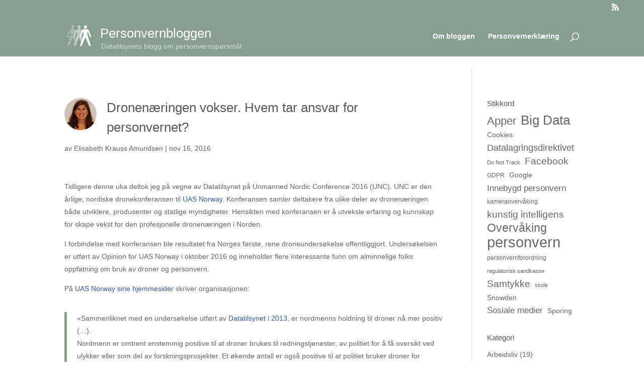

--- FILE ---
content_type: text/css
request_url: https://www.personvernbloggen.no/wp-content/themes/Personvernbloggen/style.css?ver=4.27.4
body_size: 886
content:
/*
Theme Name: Personvernbloggen - Divi Child
Theme URI: http://www.elegantthemes.com/gallery/divi/
Template: Divi
Author: Elegant Themes
Author URI: http://www.elegantthemes.com
Description: Smart. Flexible. Beautiful. Divi is the most powerful theme in our collection.
Tags: responsive-layout,one-column,two-columns,three-columns,four-columns,left-sidebar,right-sidebar,custom-background,custom-colors,featured-images,full-width-template,post-formats,rtl-language-support,theme-options,threaded-comments,translation-ready
Version: 3.0.92.1514901184
Updated: 2018-01-02 13:53:04


*/
#main-header {

background-color: #869f91!important;

}

#logo-tagline {
    margin: 50px 0 0 2px!important;
    position: absolute;
color: white;
font-size: 1em;
	font-weight: normal;


	text-shadow: 0px 1px 1px rgba(0,0,0,.1); 
display:inline-block;

}

#logo-text {
 margin: 15px 0 0 0!important;
    position: absolute;
color: white;

}


.hentry {
    border-bottom: 1px solid #e6e6e6;
    padding-bottom: 3em;
 
}


/*----------------------------------------------------*/
/*-----Author Avatar on Single Posts by Divi Soup-----*/
/*----------------------------------------------------*/

/*Set the image postion and width*/

.single .ds-avatar {
    width: 64px;
    float: left;
    margin-right: 20px;
}

/*Make the image round - remove this declaration if you want a square image*/

.single .ds-avatar img {
    border-radius: 50%;
}
.post .ds-avatar {
    width: 64px;
    float: left;
    margin-right: 20px;
}

/*Make the image round - remove this declaration if you want a square image*/

.post .ds-avatar img {
    border-radius: 50%;
}


/*----------------------------------------------------*/
/*---End Author Avatar on Single Posts by Divi Soup---*/
/*----------------------------------------------------*/

/*-------------------------------------------------------------*/
/*-----Author Avatar on Fullwidth Blog Module by Divi Soup-----*/
/*-------------------------------------------------------------*/

/*Set the image postion and width*/

.ds-avatar-fullwidth .ds-avatar {
    width: 64px;
    float: left;
    margin: 0 20px 40px 0;
}

/*Make the image round - remove this declaration if you want a square image*/

.ds-avatar-fullwidth .ds-avatar img {
    border-radius: 50%;
}

/*Clear the float so the excerpt sits below the avatar*/

.ds-avatar-fullwidth .post-content {
    clear: left;
}

/*-------------------------------------------------------------*/
/*---End Author Avatar on Fullwidth Blog Module by Divi Soup---*/
/*-------------------------------------------------------------*/

